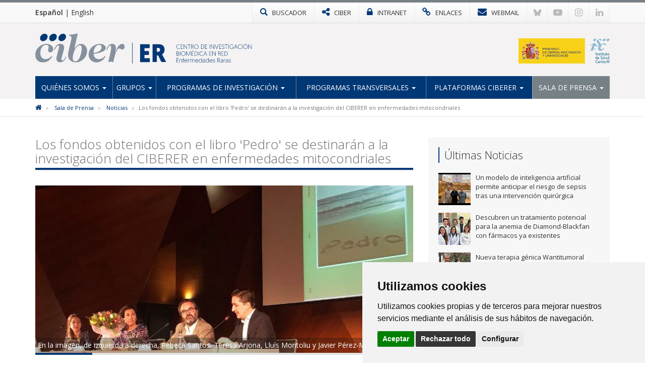

--- FILE ---
content_type: text/html; charset=utf-8
request_url: https://www.ciberer.es/noticias/los-fondos-obtenidos-con-el-libro-pedro-se-destinaran-a-la-investigacion-del-ciberer-en-enfermedades-mitocondriales
body_size: 7260
content:

<!DOCTYPE html>
<html>
<head>
<meta charset="utf-8">
<meta http-equiv="X-UA-Compatible" content="IE=edge">
<meta name="viewport" content="width=device-width, initial-scale=1">
<title>Los fondos obtenidos con el libro 'Pedro' se destinarán a la investigación del CIBERER en enfermedades mitocondriales | CIBERER</title>
<meta name="description" content="" />
<meta name="keywords" content="" />
<link rel="alternate" hreflang="es" href="https://www.ciberer.es">
<link rel="alternate" hreflang="en" href="https://www.ciberer.es/en">
<!-- Nuevo FAVICON-->
<link rel="shortcut icon" href="/images/logos2023/favicon/er-xs.svg" />
<link rel="alternate" type="application/rss+xml" title="Noticias CIBERER" href="/rss" />
<link href='https://fonts.googleapis.com/css?family=Open+Sans:400italic,400,300,600,700' rel='stylesheet' type='text/css'>
<link rel="stylesheet" href="https://maxcdn.bootstrapcdn.com/font-awesome/4.7.0/css/font-awesome.min.css">

<!-- Nuevo CSS -->
<link href="/css/estilonewnew.css?v=040425" rel="stylesheet">	

<!--[if lt IE 9]>
      <script src="https://oss.maxcdn.com/html5shiv/3.7.2/html5shiv.min.js"></script>
      <script src="https://oss.maxcdn.com/respond/1.4.2/respond.min.js"></script>
    <![endif]-->
	
<script src="https://code.jquery.com/jquery-2.1.4.min.js"></script> 

	<style>
@media only screen and (min-width: 600px) {
	.mt20{margin-top:25px}
}
</style>


	  
			  
	
	<!-- Cookie Consent 4 x Google Mode Consent v2 -->
	<script>
		window.dataLayer = window.dataLayer || [];
		function gtag(){
			dataLayer.push(arguments);
		}
		gtag('consent', 'default', {
			'ad_storage': 'denied',
			'ad_user_data': 'denied',
			'ad_personalization': 'denied',
			'analytics_storage': 'denied'
		});
	</script>
	<script async src="https://www.googletagmanager.com/gtag/js?id=G-B45VLK0XP9"></script><!-- // Cambiar -->
	<script type="text/plain" data-cookie-consent="tracking">
		window.dataLayer = window.dataLayer || [];
		function gtag(){dataLayer.push(arguments);}
		gtag('js', new Date());
		gtag('config', 'G-B45VLK0XP9'); // Cambiar
	</script>
	<link rel="stylesheet" href="/css/cookie-consent.css" />
	<script type="text/javascript" src="/scripts/cookie-consent.js"></script>
	<script type="text/javascript" charset="UTF-8">
		document.addEventListener('DOMContentLoaded', function () {
		cookieconsent.run({
			"notice_banner_type":"simple",
			"consent_type":"express",
			"palette":"light",
			"language":"es", // Cambiar
			"page_load_consent_levels":["strictly-necessary"],
			"notice_banner_reject_button_hide":false,
			"preferences_center_close_button_hide":false,
			"page_refresh_confirmation_buttons":false,
			"website_name":"CIBER-ER", // Cambiar
			"website_privacy_policy_url":"https://www.ciberer.es/politica-de-cookies", // Cambiar
			"callbacks": {
				"scripts_specific_loaded": (level) => {
					switch(level) {
						case 'tracking': // Tipo de consentimiento
							gtag('consent', 'update', {
								'ad_storage': 'granted',
								'ad_user_data': 'granted',
								'ad_personalization': 'granted',
								'analytics_storage': 'granted'
							});
							break;
					}
				}
			},
			"callbacks_force": true
			});
		});
	</script>
	
</head>
<body>
<!-- NUEVO -->
<!-- Modal buscador -->

<div class="modal-buscador modal fade" id="myModal" tabindex="-1" role="dialog" aria-labelledby="myModalLabel">
  <div class="modal-dialog" role="document">
    <div class="modal-content">
		
	  <!-- 
      <div class="modal-header">
        <button type="button" class="close" data-dismiss="modal" aria-label="Close"><span aria-hidden="true">&times;</span></button>
		<h4 class="modal-title" id="myModalLabel">&nbsp;</h4>
      </div>
		-->  
		  
      <div class="modal-body">
        <div class="buscador-top">
          <form action="/busqueda.aspx" id="form">
            <div class="input-group col-md-12">
              <input type="text" name="q" class="form-control" placeholder="Escribe aqu&#237; lo que est&#225;s buscando">
              <span class="input-group-btn">
              <button class="btn btn-default" type="submit"><span class="glyphicon glyphicon-search"></span></button>
              </span> </div>
          </form>
        </div>
				  
      </div>
    </div>
  </div>
</div>
			
			
<!-- TOP MENU -->
<div class="top-menu">
  <div class="container">
    <div class="row"> 
            <div class="idiomas col-xs-5 col-sm-3 col-md-2">
		  <a href="/" class="idioma-activo">Español</a> | <a href="/en">English</a>
		  </div>
      <div class="col-xs-7 col-sm-9 col-md-10 p-xs-0">
        <ul class="botones-top">
          <li><a href="#" class="enlace-top enlace-buscador" data-toggle="modal" data-target="#myModal"><div class="glyphicon glyphicon-search"></div> <span>BUSCADOR</span></a></li>
		  <li><a href="https://www.ciberisciii.es/" target="_blank" class="enlace-top"><i class="fa fa-share-alt"></i> <span>CIBER</span></a></li>
		  <li><a href="https://intranet.cientifis.com" target="_blank" class="enlace-top"><i class="fa fa-lock"></i> <span>INTRANET</span></a></li>
		  <li><a href="/enlaces-de-interes" class="enlace-top"><i class="fa fa-link"></i> <span>ENLACES</span></a></li>
		  <li><a href="https://correo.ciberisciii.es" target="_blank" class="enlace-top"><i class="fa fa-envelope"></i> <span>WEBMAIL</span></a></li>
		  <li class="redes-mobile"><a href="https://bsky.app/profile/ciberisciii.bsky.social" target="_blank" class="redes-top">
			<svg fill="none" viewBox="0 0 64 57"><path d="M13.873 3.805C21.21 9.332 29.103 20.537 32 26.55v15.882c0-.338-.13.044-.41.867-1.512 4.456-7.418 21.847-20.923 7.944-7.111-7.32-3.819-14.64 9.125-16.85-7.405 1.264-15.73-.825-18.014-9.015C1.12 23.022 0 8.51 0 6.55 0-3.268 8.579-.182 13.873 3.805ZM50.127 3.805C42.79 9.332 34.897 20.537 32 26.55v15.882c0-.338.13.044.41.867 1.512 4.456 7.418 21.847 20.923 7.944 7.111-7.32 3.819-14.64-9.125-16.85 7.405 1.264 15.73-.825 18.014-9.015C62.88 23.022 64 8.51 64 6.55c0-9.818-8.578-6.732-13.873-2.745Z"></path></svg>
		  </a></li>
		  <li class="redes-mobile"><a href="https://www.youtube.com/c/CentrodeInvestigaciónCIBER" target="_blank" class="redes-top"><i class="fa fa-youtube-play"></i></a></li>
		  <li class="redes-mobile"><a href="https://www.instagram.com/Consorcio_Ciber" target="_blank" class="redes-top"><i class="fa fa-instagram"></i></a></li>
		  <li class="redes-mobile"><a href="https://www.linkedin.com/company/ciberisciii" target="_blank" class="redes-top"><i class="fa fa-linkedin"></i></a></li>
        </ul>
      </div>
    </div>
  </div>
</div>
<!-- FIN TOP MENU --> 
<!-- HEADER -->
<div class="header">
  <div class="container">
    <div class="row header-logos">
      <div class="col-sm-7 col-md-9 logo-block">
        <div class="logo"><a href="/"><img src="/images/logos2023/er/er.svg" alt="CIBERER"/></a></div>
        <div class="txt-logo hidden-sm hidden-md"><a href="/"><img src="/images/logos2023/er/er-txt.svg" alt="Centro de investigación Biomédica en Red | Enfermedades Raras"/></a></div>
      </div>
      <div class="col-sm-5 col-md-3">
		  <div class="logo-ministerio"><a href="https://www.ciencia.gob.es/" target="_blank"><img src="/images/logos2023/ministerio.svg?v=2" alt="Ministerio de Ciencia e Innovación"/></a></div>
      </div>
    </div>
	<div class="affix-top">
		<!--Nav-->
<nav class="navbar navbar-default">
      <div class="navbar-header">
        <button type="button" class="navbar-toggle collapsed" data-toggle="collapse" data-target=".navbar-collapse"> <span class="sr-only">Toggle navigation</span> <span class="icon-bar"></span> <span class="icon-bar"></span> <span class="icon-bar"></span> </button>
        <span class="navbar-brand visible-xs">MENÚ</span> </div>
      <div class="navbar-collapse collapse">
        <ul class="nav navbar-nav nav-justified">

            <li class="dropdown ">
				
				<a href="/quienes-somos" class="dropdown-toggle">Qui&#233;nes Somos <span class="caret"></span></a>
            <ul class="dropdown-menu">          
            		<li>
			   
						<a href="/quienes-somos/bienvenida-del-director-cientifico">Bienvenida del Director Cient&#237;fico</a>
								   
				   </li> 
            		<li>
			   
						<a href="/quienes-somos/mision-y-objetivos">Misi&#243;n y Objetivos</a>
								   
				   </li> 
            		<li class="dropdown dropdown-submenu">
			   
					<a href="/quienes-somos/estructura" class="dropdown-toggle">Estructura</a>
			<ul class="dropdown-menu">   
                	<li>
                    	<a href="/quienes-somos/estructura/comite-de-direccion">Comit&#233; de Direcci&#243;n</a>
                    </li> 
                	<li>
                    	<a href="/quienes-somos/estructura/comite-cientifico-asesor-externo">Comit&#233; Cient&#237;fico Asesor Externo</a>
                    </li> 
                	<li>
                    	<a href="/quienes-somos/estructura/consejo-asesor-de-pacientes">Consejo Asesor de Pacientes</a>
                    </li> 
                	<li>
                    	<a href="/quienes-somos/estructura/consejo-rector">Consejo Rector</a>
                    </li> 
                	<li>
                    	<a href="/quienes-somos/estructura/comision-permanente">Comisi&#243;n Permanente</a>
                    </li> 
                	<li>
                    	<a href="/quienes-somos/estructura/instituciones-consorciadas">Instituciones Consorciadas</a>
                    </li> 
                	<li>
                    	<a href="/quienes-somos/estructura/unidad-tecnica">Unidad T&#233;cnica</a>
                    </li> 
                	<li>
                    	<a href="/quienes-somos/estructura/gestion-cientifica">Gesti&#243;n Cient&#237;fica</a>
                    </li> 
             </ul>             
								   
				   </li> 
            		<li>
			   
						<a href="http://www.ciberisciii.es/areas-tematicas" target="_blank">&#193;reas Tem&#225;ticas</a>
								   
				   </li> 
            		<li>
			   
						<a href="/quienes-somos/centro-de-documentacion">Centro de Documentaci&#243;n</a>
								   
				   </li> 
            		<li>
			   
						<a href="/quienes-somos/contacto">Contacto</a>
								   
				   </li> 
                 </ul>             
            </li>
            <li class="dropdown ">
				
				<a href="/grupos" class="dropdown-toggle">Grupos <span class="caret"></span></a>
            <ul class="dropdown-menu">          
            		<li>
			   
						<a href="/grupos/grupos-de-investigacion">Grupos de Investigaci&#243;n</a>
								   
				   </li> 
            		<li>
			   
						<a href="/grupos/grupos-clinicos-vinculados">Grupos Cl&#237;nicos Vinculados</a>
								   
				   </li> 
            		<li>
			   
						<a href="/grupos/distribucion-geografica">Distribuci&#243;n Geogr&#225;fica</a>
								   
				   </li> 
                 </ul>             
            </li>
            <li class="dropdown ">
				
				<a href="/programas-de-investigacion" class="dropdown-toggle">Programas de Investigaci&#243;n <span class="caret"></span></a>
            <ul class="dropdown-menu">          
            		<li>
			   
						<a href="/programas-de-investigacion/medicina-genomica-traslacional">Medicina Gen&#243;mica Traslacional</a>
								   
				   </li> 
            		<li>
			   
						<a href="/programas-de-investigacion/medicina-mitocondrial-y-metabolica-hereditaria">Medicina Mitocondrial y Metab&#243;lica Hereditaria</a>
								   
				   </li> 
            		<li>
			   
						<a href="/programas-de-investigacion/enfermedades-neurologicas">Enfermedades Neurol&#243;gicas</a>
								   
				   </li> 
            		<li>
			   
						<a href="/programas-de-investigacion/medicina-pediatrica-y-del-desarrollo">Medicina Pedi&#225;trica y del Desarrollo</a>
								   
				   </li> 
            		<li>
			   
						<a href="/programas-de-investigacion/patologia-neurosensorial">Patolog&#237;a Neurosensorial</a>
								   
				   </li> 
            		<li>
			   
						<a href="/programas-de-investigacion/medicina-endocrina">Medicina Endocrina</a>
								   
				   </li> 
            		<li>
			   
						<a href="/programas-de-investigacion/cancer-hereditario-enfermedades-hematologicas-y-dermatologicas">C&#225;ncer Hereditario, Enfermedades Hematol&#243;gicas y Dermatol&#243;gicas</a>
								   
				   </li> 
                 </ul>             
            </li>
            <li class="dropdown ">
				
				<a href="/programas-transversales" class="dropdown-toggle">Programas transversales <span class="caret"></span></a>
            <ul class="dropdown-menu">          
            		<li>
			   
						<a href="/programas-transversales/programa-de-rrhh">Programa de RR.HH</a>
								   
				   </li> 
            		<li>
			   
						<a href="/programas-transversales/programa-de-formacion">Programa de formaci&#243;n</a>
								   
				   </li> 
            		<li>
			   
						<a href="/programas-transversales/programa-de-aplicacion-del-conocimiento">Programa de aplicaci&#243;n del conocimiento</a>
								   
				   </li> 
            		<li>
			   
						<a href="/programas-transversales/programa-de-internacionalizacion">Programa de internacionalizaci&#243;n</a>
								   
				   </li> 
            		<li>
			   
						<a href="/programas-transversales/programa-de-divulgacion-cientifica-social">Programa de divulgaci&#243;n cient&#237;fica social</a>
								   
				   </li> 
                 </ul>             
            </li>
            <li class="dropdown ">
				
				<a href="/plataformas-ciberer" class="dropdown-toggle">Plataformas CIBERER <span class="caret"></span></a>
            <ul class="dropdown-menu">          
            		<li>
			   
						<a href="/plataformas-ciberer/ciberer-biobank">CIBERER Biobank</a>
								   
				   </li> 
            		<li>
			   
						<a href="/plataformas-ciberer/enod">ENOD</a>
								   
				   </li> 
            		<li>
			   
						<a href="/plataformas-ciberer/genrare">GENRARE</a>
								   
				   </li> 
            		<li class="dropdown dropdown-submenu">
			   
					<a href="/plataformas-ciberer/otros-recursos" class="dropdown-toggle">Otros recursos</a>
			<ul class="dropdown-menu">   
                	<li>
                    	<a href="/plataformas-ciberer/otros-recursos/orphanet">ORPHANET</a>
                    </li> 
                	<li>
                    	<a href="/plataformas-ciberer/otros-recursos/bier">BIER</a>
                    </li> 
                	<li>
                    	<a href="/plataformas-ciberer/otros-recursos/collaborative-spanish-variant-server">Collaborative Spanish Variant Server</a>
                    </li> 
             </ul>             
								   
				   </li> 
                 </ul>             
            </li>
            <li class="dropdown active ">
				
				<a href="/sala-de-prensa" class="dropdown-toggle">Sala de Prensa <span class="caret"></span></a>
            <ul class="dropdown-menu">          
            		<li class="active">
			   
						<a href="/sala-de-prensa/noticias">Noticias</a>
								   
				   </li> 
            		<li>
			   
						<a href="/sala-de-prensa/agenda">Agenda</a>
								   
				   </li> 
            		<li>
			   
						<a href="/sala-de-prensa/boletin-social-ciberer">Bolet&#237;n Social CIBERER</a>
								   
				   </li> 
            		<li>
			   
						<a href="/sala-de-prensa/imagen-corporativa">Imagen Corporativa</a>
								   
				   </li> 
                 </ul>             
            </li>
          
        </ul>
      </div>
      <!--/.nav-collapse --> 
      
    </nav>
	</div>
  </div>
</div>
<!-- FIN HEADER -->
<!-- FIN NUEVO -->


<!-- BREADCRUMB -->
<div class="box-breadcrumb">
		<div class="container">
    		<div class="row">
      			<div class="col-md-12">
	<ol class="breadcrumb hidden-xs">
		
        
			<li>
					<a href="/"><i class="fa fa-home"></i></a>
			</li>	
			<li>
					<a href="/sala-de-prensa">Sala de Prensa</a>	
			</li>	
			<li>
					<a href="/sala-de-prensa/noticias">Noticias</a>	
			</li>	

        
        <li class="active">Los fondos obtenidos con el libro &#39;Pedro&#39; se destinar&#225;n a la investigaci&#243;n del CIBERER en enfermedades mitocondriales</li>
    </ol>
			</div>
		</div>
	</div>
 </div>
<!-- FIN BREADCRUMB -->

<div class="container">
  <div class="row">
    <div class="col-md-8">
	<h1 class="titulo st2"><span>Los fondos obtenidos con el libro 'Pedro' se destinarán a la investigación del CIBERER en enfermedades mitocondriales</span></h1>
	<div class="detalle-foto-noticia">	
	<div class="pieFoto">En la imagen, de izquierda a derecha, Rebeca Santos, Teresa Arjona, Lluís Montoliu y Javier Pérez-Mínguez.</div>	
	
        <img src='/media/1001760/img_4053.jpg?anchor=center&amp;mode=crop&amp;width=735&amp;height=325&amp;rnd=132896920400000000' class="w100" />
	
	
	<div class="divider-alone"><span></span></div>
	</div>
	<div class="info-noticia">
	<b><em>CIBERER | </em></b>  jueves, 22 de febrero de 2018
	</div>
		

    <div class="divider"><span></span></div>
     <p>Unas 200 personas acudieron ayer miércoles a la <strong>emotiva presentación</strong> del libro <em><a href="https://www.ellibrodepedro.com/" target="_blank">Pedro</a></em>, escrito por Teresa Arjona, en el que la autora relata los momentos más significativos de la vida con su hijo, un niño afectado por una enfermedad mitocondrial que falleció a los 15 años.</p>
<p>Los fondos que se recauden con el donativo de 10 euros por cada libro se destinarán al proyecto de creación de un <strong>Registro Español de Enfermedades Mitocondriales</strong> para mejorar el estudio de este grupo de enfermedades raras, encontrar posibles tratamientos y tratar de integrarlo con registros de otros países para crear sinergias en la investigación. La iniciativa de este proyecto parte de la Asociación de Enfermos de Patologías Mitocondriales (AEPMI) y la Fundación Ana Carolina Díez Mahou (FACDM). El registro está siendo desarrollado por CIBERER.</p>
<p>En la presentación del libro, realizada en el Palacio de Cibeles de Madrid, intervinieron <strong>Rebeca Santos</strong> (hermana de Pedro), <strong>Teresa Arjona</strong>, <strong>Lluís Montoliu</strong> (<strong><a href="/U756" target="_blank">U756</a></strong>) en representación del CIBERER y <strong>Javier Pérez-Mínguez</strong>, miembro de la Junta Directiva de AEPMI y Director de FACDM.</p>
<p>El libro se podrá obtener también en versión digital desde <strong><a href="https://www.ellibrodepedro.com/" target="_blank">este enlace</a></strong>.</p>
		
	
	
		
	
	
	
	<div class="mt20">	 </div>
					 
		
	<div class="bottom-social"> 
				<!-- Social -->

		
				<!-- Fin Social -->
					
				<a href="/sala-de-prensa/noticias" class="btn btn-default pull-left"><span class="glyphicon glyphicon-arrow-left"></span> Volver al Listado</a>
					
					
					</div>
    </div>
	 <div class="col-md-4 hidden-xs">
		 <div class="box-sidebar sideblog">
		<div class="titulo-sidebar">Últimas Noticias</div>
			<div class="divider"><span></span></div>
		<ul class="media-list">
            <li class="media">
				<div class="media-left">
                	<a href="/noticias/un-modelo-de-inteligencia-artificial-permite-anticipar-el-riesgo-de-sepsis-tras-una-intervencion-quirurgica" title="Un modelo de inteligencia artificial permite anticipar el riesgo de sepsis tras una intervenci&#243;n quir&#250;rgica" class="pull-left">
						
	
        <img src='/media/3397854/img_4652.jpeg?crop=0.099614845938375357,0.064207165661582008,0.10222977981543818,0&amp;cropmode=percentage&amp;width=64&amp;height=64&amp;rnd=134133789920000000' width="64" height="64" class="media-object opa"/>
					</a>
				</div>
				<div class="media-body">
				Un modelo de inteligencia artificial permite anticipar el riesgo de sepsis tras una intervenci&#243;n quir&#250;rgica
    			</div>
			<a href="/noticias/un-modelo-de-inteligencia-artificial-permite-anticipar-el-riesgo-de-sepsis-tras-una-intervencion-quirurgica" class="link-hover"></a>
            </li>
            <li class="media">
				<div class="media-left">
                	<a href="/noticias/descubren-un-tratamiento-potencial-para-la-anemia-de-diamond-blackfan-con-farmacos-ya-existentes" title="Descubren un tratamiento potencial para la anemia de Diamond-Blackfan con f&#225;rmacos ya existentes" class="pull-left">
						
	
        <img src='/media/3397823/_-1600-x-500-px-4.jpg?crop=0.185546875,0,0.501953125,0&amp;cropmode=percentage&amp;width=64&amp;height=64&amp;rnd=134127778630000000' width="64" height="64" class="media-object opa"/>
					</a>
				</div>
				<div class="media-body">
				Descubren un tratamiento potencial para la anemia de Diamond-Blackfan con f&#225;rmacos ya existentes
    			</div>
			<a href="/noticias/descubren-un-tratamiento-potencial-para-la-anemia-de-diamond-blackfan-con-farmacos-ya-existentes" class="link-hover"></a>
            </li>
            <li class="media">
				<div class="media-left">
                	<a href="/noticias/personal-investigador-ciberer-en-el-ciemat-desarrolla-una-nueva-terapia-genica-wantitumoral-para-pacientes-con-anemia-de-fanconi-que-obtiene-la-designacion-de-medicamento-huerfano-en-europa" title="Nueva terapia g&#233;nica Wantitumoral para pacientes con anemia de Fanconi obtiene la designaci&#243;n de medicamento hu&#233;rfano en Europa" class="pull-left">
						
	
        <img src='/media/3397819/221225-bioinn.jpg?crop=0.0439453125,0,0.39355468749999994,0&amp;cropmode=percentage&amp;width=64&amp;height=64&amp;rnd=134115612910000000' width="64" height="64" class="media-object opa"/>
					</a>
				</div>
				<div class="media-body">
				Nueva terapia g&#233;nica Wantitumoral para pacientes con anemia de Fanconi obtiene la designaci&#243;n de medicamento hu&#233;rfano en Europa
    			</div>
			<a href="/noticias/personal-investigador-ciberer-en-el-ciemat-desarrolla-una-nueva-terapia-genica-wantitumoral-para-pacientes-con-anemia-de-fanconi-que-obtiene-la-designacion-de-medicamento-huerfano-en-europa" class="link-hover"></a>
            </li>
            <li class="media">
				<div class="media-left">
                	<a href="/noticias/capitulo-26-de-la-ciencia-de-lo-singular-cardiopatias-geneticas" title="Cap&#237;tulo 26 de &quot;La Ciencia de lo Singular&quot;: Cardiopat&#237;as gen&#233;ticas" class="pull-left">
						
	
        <img src='/media/3397803/banner_podcast_cap26.png?crop=0.140625,0,0.10937499999999994,0&amp;cropmode=percentage&amp;width=64&amp;height=64&amp;rnd=134106244350000000' width="64" height="64" class="media-object opa"/>
					</a>
				</div>
				<div class="media-body">
				Cap&#237;tulo 26 de &quot;La Ciencia de lo Singular&quot;: Cardiopat&#237;as gen&#233;ticas
    			</div>
			<a href="/noticias/capitulo-26-de-la-ciencia-de-lo-singular-cardiopatias-geneticas" class="link-hover"></a>
            </li>
            <li class="media">
				<div class="media-left">
                	<a href="/noticias/identifican-factores-geneticos-compartidos-entre-los-trastornos-adictivos-y-el-exito-educativo" title="Identifican factores gen&#233;ticos compartidos entre los trastornos adictivos y el &#233;xito educativo" class="pull-left">
						
	
        <img src='/media/3397469/grup-addiccio-salut-mental-vhir.jpg?anchor=center&amp;mode=crop&amp;width=64&amp;height=64&amp;rnd=134100089080000000' width="64" height="64" class="media-object opa"/>
					</a>
				</div>
				<div class="media-body">
				Identifican factores gen&#233;ticos compartidos entre los trastornos adictivos y el &#233;xito educativo
    			</div>
			<a href="/noticias/identifican-factores-geneticos-compartidos-entre-los-trastornos-adictivos-y-el-exito-educativo" class="link-hover"></a>
            </li>
</ul>
    </div>
  </div>
</div>
			</div>


					
<!-- FOOTER -->
<div class="footer">
<div class="container">
<div class="row">
	<div class="col-md-6 col-sm-6">
		<img src="/images/logos-instituciones.jpg" style="max-height: 170px;" alt="Instituciones" class="img-responsive" />
	</div>
<div class="col-md-3 col-sm-6"><div class="footer-title">Síguenos en...</div>
<ul class="list-inline social-footer">
<li><a href="https://bsky.app/profile/ciberisciii.bsky.social" target="_blank" class="redes-top">
<svg fill="none" viewBox="0 0 64 57"><path d="M13.873 3.805C21.21 9.332 29.103 20.537 32 26.55v15.882c0-.338-.13.044-.41.867-1.512 4.456-7.418 21.847-20.923 7.944-7.111-7.32-3.819-14.64 9.125-16.85-7.405 1.264-15.73-.825-18.014-9.015C1.12 23.022 0 8.51 0 6.55 0-3.268 8.579-.182 13.873 3.805ZM50.127 3.805C42.79 9.332 34.897 20.537 32 26.55v15.882c0-.338.13.044.41.867 1.512 4.456 7.418 21.847 20.923 7.944 7.111-7.32 3.819-14.64-9.125-16.85 7.405 1.264 15.73-.825 18.014-9.015C62.88 23.022 64 8.51 64 6.55c0-9.818-8.578-6.732-13.873-2.745Z"></path></svg>
</a></li>
<li><a href="https://www.youtube.com/c/CentrodeInvestigaciónCIBER" target="_blank" class="redes-top"><i class="fa fa-youtube-play"></i></a></li>
<li><a href="https://www.instagram.com/Consorcio_Ciber" target="_blank" class="redes-top"><i class="fa fa-instagram"></i></a></li>
<li><a href="https://www.linkedin.com/company/ciberisciii" target="_blank" class="redes-top"><i class="fa fa-linkedin"></i></a></li>
</ul>
</div>
<div class="col-md-3 col-sm-6"><div class="footer-title">Contacto</div>
<ul class="fa-ul address">
                    	<li><i class="fa-li fa fa-map-marker"></i><p>Av. Monforte de Lemos, 3-5. Pabellón 11. Planta 0 28029 Madrid</p></li>
                    	<li><i class="fa-li fa fa-envelope"></i>
														<script type="text/javascript">
							document.write('<a href="mai'+"lto:"+"info"+'@'+'ciberisciii.es">info@'+"ciberisciii.es</a>");
							</script>
							</li>
                    </ul>
</div>
</div>
</div>
</div>
<div class="sub-footer">
<div class="container">
<div class="row">
<div class="col-md-12">© Copyright 2026 CIBER | <a href="/politica-de-privacidad">Política de Privacidad</a> | <a href="/aviso-legal">Aviso Legal</a> | <a href="/politica-de-cookies">Política de Cookies</a> | <a href="/mapa-web">Mapa Web</a> | <a href="http://www.ciberisciii.es/portal-de-transparencia">Portal de Transparencia</a></div>
<!--<div class="col-md-3 text-right centrado">Diseño web: <a href="http://www.fontventa.com" target="_blank">Fontventa S.L.</a></div>-->
	</div>
</div>
</div>
<!-- FIN FOOTER --> 
<p id="back-top" class="hidden-xs" style="display: block;">
<a href="#top"><i class="fa fa-chevron-up"></i></a>
</p>
<script type="text/javascript">
	$(document).ready(function(){
		//Tooltip
		$('[data-toggle="tooltip"]').tooltip();
	});
</script>
<script src="/Scripts/bootstrap.min.js"></script> 
<!-- IE10 viewport hack for Surface/desktop Windows 8 bug --> 
<script src="/Scripts/ie10-viewport-bug-workaround.js"></script> 
<script src="/Scripts/scripts-ciber.js"></script> 

<script defer src="https://static.cloudflareinsights.com/beacon.min.js/vcd15cbe7772f49c399c6a5babf22c1241717689176015" integrity="sha512-ZpsOmlRQV6y907TI0dKBHq9Md29nnaEIPlkf84rnaERnq6zvWvPUqr2ft8M1aS28oN72PdrCzSjY4U6VaAw1EQ==" data-cf-beacon='{"version":"2024.11.0","token":"8b1780989ed2479c977430167b436f35","r":1,"server_timing":{"name":{"cfCacheStatus":true,"cfEdge":true,"cfExtPri":true,"cfL4":true,"cfOrigin":true,"cfSpeedBrain":true},"location_startswith":null}}' crossorigin="anonymous"></script>
</body>
</html>